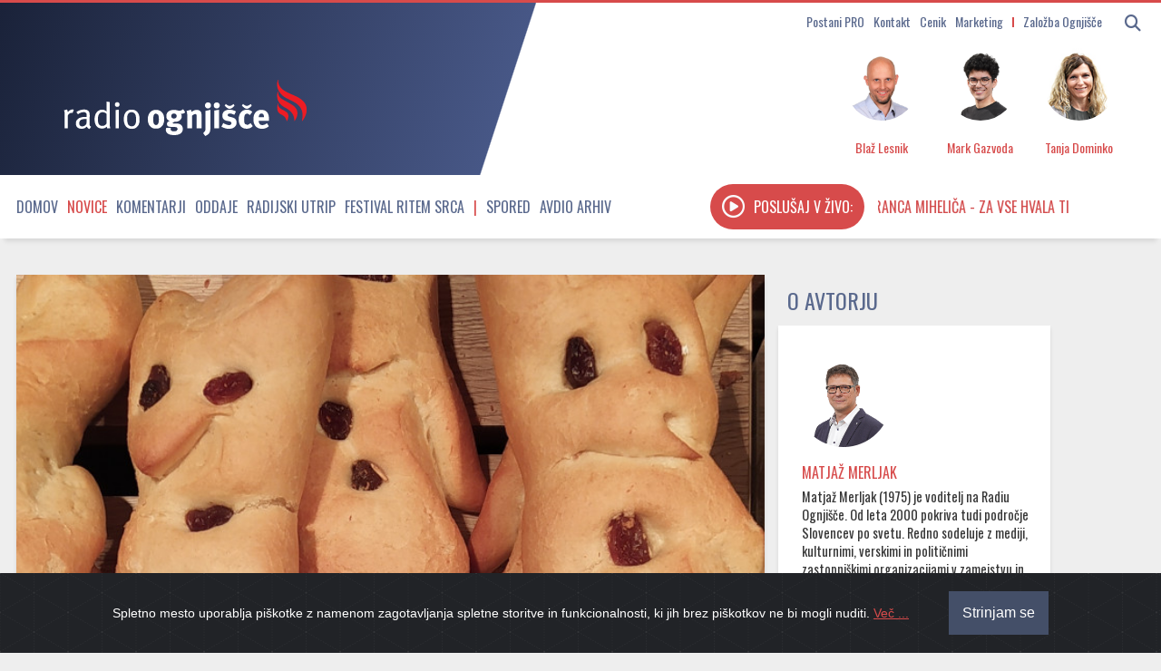

--- FILE ---
content_type: text/html; charset=utf-8
request_url: https://radio.ognjisce.si/sl/233/novice/32469/tako-sestra-nikolina-pece-parklje-iz-testa.htm
body_size: 15598
content:
<!doctype html>
<html lang="sl">

<head>
    <meta name="robots" content="index, follow, max-image-preview:large">
    <meta http-equiv="Content-Type" content="text/html; charset=UTF-8" />

    <!-- Always force latest IE rendering engine (even in intranet) & Chrome Frame Remove this if you use the .htaccess -->
    <meta http-equiv="X-UA-Compatible" content="IE=edge,chrome=1">

    <title>Tako sestra Nikolina peče parklje iz testa |
        Radio Ognjišče
    </title>

    <meta property="article:published_time"
        content="2020-12-02T15:28:59+02:00">
    <meta property="article:modified_time"
        content="2025-10-25T09:40:04+02:00">

    <meta name="author" content="Matjaž Merljak, Radio Ognjišče">
        
    <meta name="description"
        content="Bliža se Miklavžev večer, otroci po letih in srcu z velikim upanjem pričakujejo njegove darove, po naših domovih že diši po piškotih in tudi po drugih dobrotah, ki spremljajo te dni. Sestra Nikolina je v Svetovalnici povedala, kako speči parklje in kako narediti Miklavže in parklje iz medenega testa ter navadne oz. strojne kekse.">
    
    <meta name="keywords"
        content="miklavž, parklji, piškoti, sestra nikolina" />

    <!-- RSS & Pingback ... -->
    <link rel="alternate" type="application/rss+xml" title="RSS 2.0" href="/sl/feed/radio">
    <meta http-equiv="refresh" content="10800">

    <!-- FB page ID in Open graph tagi in twitter card -->
    <meta name="twitter:card" content="summary_large_image" />
    <meta name="twitter:site" content="@RadioOgnjisce">

    <meta property="og:image" content="https://radio.ognjisce.si/images/cms-image-000062781.jpg" />
    <meta name="twitter:image" content="https://radio.ognjisce.si/images/cms-image-000062781.jpg" />
    <meta name="twitter:image:alt" content="Parklji iz testa">
    <meta property="og:image:alt" content="Parklji iz testa">

    <meta property="og:locale" content="sl_SI" />
    <meta property="fb:page_id" content="10150120108135224" />

    
    <meta property="og:title"
        content="Tako sestra Nikolina peče parklje iz testa" />
    <meta name="twitter:title"
        content="Tako sestra Nikolina peče parklje iz testa" />

    <meta property="og:type" content="article" />

    <meta property="article:author" content="Matjaž Merljak" />
    <meta property="article:publisher" content="https://www.facebook.com/RadioOgnjisce" />
    <meta property="article:published_time"
        content="2020-12-02T15:28:59+02:00" />
    <meta property="article:modified_time"
        content="2025-10-25T09:40:04+02:00" />

    <meta property="og:url" content="https://radio.ognjisce.si/sl/233/novice/32469/tako-sestra-nikolina-pece-parklje-iz-testa.htm" />
    <meta property="og:updated_time" content="2025-10-25T09:40:04+02:00">
    <meta property="og:site_name" content="Radio Ognjišče" />
    <meta property="og:description"
        content="Bliža se Miklavžev večer, otroci po letih in srcu z velikim upanjem pričakujejo njegove darove, po naših domovih že diši po piškotih in tudi po drugih dobrotah, ki spremljajo te dni. Sestra Nikolina je v Svetovalnici povedala, kako speči parklje in kako narediti Miklavže in parklje iz medenega testa ter navadne oz. strojne kekse." />

    <meta name="twitter:description"
        content="Bliža se Miklavžev večer, otroci po letih in srcu z velikim upanjem pričakujejo njegove darove, po naših domovih že diši po piškotih in tudi po drugih dobrotah, ki spremljajo te dni. Sestra Nikolina je v Svetovalnici povedala, kako speči parklje in kako narediti Miklavže in parklje iz medenega testa ter navadne oz. strojne kekse." />

    <!-- Canonical -->
    <link rel="canonical" href="https://radio.ognjisce.si/sl/233/novice/32469/tako-sestra-nikolina-pece-parklje-iz-testa.htm" />

    
    <!-- Mobile viewport optimized: j.mp/bplateviewport -->
    <meta name="viewport" content="width=device-width, initial-scale=1">

    <!-- Place favicon.ico & apple-touch-icon.png in the root of your domain and delete these references -->
    <link rel="shortcut icon" href="//radio.ognjisce.si/themes/publication_3/theme_1/_img/favicon.ico">

    <!-- Custom fonts for this template
        <link rel="stylesheet" href="https://use.fontawesome.com/releases/v5.0.10/css/all.css"
            integrity="sha384-+d0P83n9kaQMCwj8F4RJB66tzIwOKmrdb46+porD/OvrJ+37WqIM7UoBtwHO6Nlg" crossorigin="anonymous"> -->

    <!-- Custom fonts for this template -->
    <link href="/themes/publication_3/theme_1/_vendor/fontawesome/css/fontawesome.min.css" rel="stylesheet">
    <link href="/themes/publication_3/theme_1/_vendor/fontawesome/css/all.min.css" rel="stylesheet">

    <!-- Cookie-alert -->
    <link rel="stylesheet" href="/themes/publication_3/theme_1/_vendor/cookie-alert/cookiealert.css">

    <!-- CSS: implied media="all" -->
    <link rel="stylesheet" href="/themes/publication_3/theme_1/_js/blueimp-gallery/blueimp-gallery-indicator.css">
    <link rel="stylesheet" href="/themes/publication_3/theme_1/_js/blueimp-gallery/blueimp-gallery-video.css">
    <link rel="stylesheet" href="/themes/publication_3/theme_1/_js/blueimp-gallery/blueimp-gallery.css">

    <!-- SCROLL BAR PLUGIN - MALIHU SCROLLER -->
    <link rel="stylesheet"
        href="/themes/publication_3/theme_1/_vendor/malihu-custom-scrollbar-plugin-3.1.5/jquery.mCustomScrollbar.css" />

    <!-- VERSION assign -->
    
    <!-- Custom CSS Style -->
    <link rel="stylesheet" href="/themes/publication_3/theme_1/_css/style.css?ver=2.8">

    <!-- Google Analytics 4 -->
    <!-- Google tag (gtag.js) -->
    <script async src="https://www.googletagmanager.com/gtag/js?id=G-K9QMFHX2YS"></script>
    <script>
        window.dataLayer = window.dataLayer || [];
        function gtag(){dataLayer.push(arguments);}
        gtag('js', new Date());

        gtag('config', 'G-K9QMFHX2YS');
    </script>
    <!-- End Google Analytics 4 -->

</head>

<!-- Browser type == bot -->
<!-- Device type smarty server ==
       
bot    
    -->

<body id="page-top"
    class="bot">

    <!-- Start FB -->
    <div id="fb-root"></div>
    <script async defer crossorigin="anonymous"
        src="https://connect.facebook.net/sl_SI/sdk.js#xfbml=1&version=v10.0&appId=494091013962419&autoLogAppEvents=1"
        nonce="ZRE2MBQZ"></script>

<!-- Konec FB -->

<div class="header_wrap">

    <nav id="mobilemenu" class="">
        <ul class="menu" id="mobile_sections">

            

            

                        <li class="menu_section dropdown_mobile"><a
                    href="https://radio.ognjisce.si/">Domov</a></li>
            
            
                        <li class="menu_section dropdown_mobile current">

                                <div class="menu-item">
                    <a class="dropdown-toggle" href="//radio.ognjisce.si/sl/294/novice/"
                        title="View all posts filed under Novice">Novice</a>

                    <div class="toggle-btn">
                        <i class="fas fa-chevron-circle-down"></i>
                    </div>
                </div>
                
                
                                <ul class="dropdown-menu">
                                        <li class="topic">
                        <a href="/sl/topic/401">Jubilej 2025</a>


                    </li>
                                    
                                    <li class="topic">
                        <a href="/sl/topic/17">Slovenija</a>


                    </li>
                                    
                                    <li class="topic">
                        <a href="/sl/topic/33">Evropska Unija</a>


                    </li>
                                    
                                    <li class="topic">
                        <a href="/sl/topic/18">Svet</a>


                    </li>
                                    
                                    <li class="topic">
                        <a href="/sl/topic/34">Slovenci po svetu</a>


                    </li>
                                    
                                    <li class="topic">
                        <a href="/sl/topic/361">Referendumi 2024</a>


                    </li>
                                    
                                    <li class="topic">
                        <a href="/sl/topic/371">EU volitve 2024</a>


                    </li>
                                    
                                    <li class="topic">
                        <a href="/sl/topic/391">Nasveti</a>


                    </li>
                                    </ul>
                                

            </li>
            
                        <li class="menu_section dropdown_mobile">
                                <div class="menu-item">
                    <a class="dropdown-toggle" href="//radio.ognjisce.si/sl/294/komentarji/"
                        title="View all posts filed under Komentarji">Komentarji</a>

                    <div class="toggle-btn">
                        <i class="fas fa-chevron-circle-down"></i>
                    </div>
                </div>
                
                
                                <ul class="dropdown-menu">
                                        <li class="topic">
                        <a href="/sl/topic/40">Komentar tedna</a>


                    </li>
                                    
                                    <li class="topic">
                        <a href="/sl/topic/41">Naš pogled</a>


                    </li>
                                    </ul>
                                

            </li>
            
                        <li class="menu_section dropdown_mobile">
                                <div class="menu-item">
                    <a class="dropdown-toggle" href="//radio.ognjisce.si/sl/294/oddaje/"
                        title="View all posts filed under Oddaje">Oddaje</a>

                    <div class="toggle-btn">
                        <i class="fas fa-chevron-circle-down"></i>
                    </div>
                </div>
                
                
                                <ul class="dropdown-menu">
                                        <li class="topic">
                        <a href="/sl/topic/90">Svetovalnica</a>


                    </li>
                                    
                                    <li class="topic">
                        <a href="/sl/topic/115">Naš gost</a>


                    </li>
                                    
                                    <li class="topic">
                        <a href="/sl/topic/381">Iz življenja vesoljne Cerkve</a>


                    </li>
                                    
                                    <li class="topic">
                        <a href="/sl/topic/120">Pogovor o</a>


                    </li>
                                    
                                    <li class="topic">
                        <a href="/sl/topic/125">Ritem srca</a>


                    </li>
                                    
                                    <li class="topic">
                        <a href="/sl/topic/117">Sol in luč</a>


                    </li>
                                    
                                    <li class="topic">
                        <a href="/sl/topic/113">Za življenje</a>


                    </li>
                                    
                                    <li class="topic">
                        <a href="/sl/topic/291">Utrip Cerkve v Sloveniji</a>


                    </li>
                                    
                                    <li class="topic">
                        <a href="/sl/topic/114">Spoznanje več</a>


                    </li>
                                    
                                    <li class="topic">
                        <a href="/sl/topic/116">Globine</a>


                    </li>
                                    
                                    <li class="topic">
                        <a href="/sl/topic/121">Srečanja</a>


                    </li>
                                    
                                    <li class="topic">
                        <a href="/sl/topic/30">Kmetijstvo</a>


                    </li>
                                    
                                    <li class="topic">
                        <a href="/sl/topic/101">Srce se ne boji</a>


                    </li>
                                    
                                    <li class="topic">
                        <a href="/sl/topic/112">Za sožitje</a>


                    </li>
                                    
                                    <li class="topic">
                        <a href="/sl/topic/129">Kolokvij</a>


                    </li>
                                    
                                    <li class="topic">
                        <a href="/sl/topic/110">Via positiva</a>


                    </li>
                                    
                                    <li class="topic">
                        <a href="/sl/topic/119">Modrost v očeh</a>


                    </li>
                                    
                                    <li class="topic">
                        <a href="/sl/topic/98">Kuhajmo s s. Nikolino</a>


                    </li>
                                    
                                    <li class="topic">
                        <a href="/sl/topic/111">Mladoskop</a>


                    </li>
                                    
                                    <li class="topic">
                        <a href="/sl/topic/118">Doživetja narave</a>


                    </li>
                                    
                                    <li class="topic">
                        <a href="/sl/topic/122">Gradimo odprto družbo</a>


                    </li>
                                    
                                    <li class="topic">
                        <a href="/sl/topic/151">Ostanimo povezano občestvo</a>


                    </li>
                                    
                                    <li class="topic">
                        <a href="/sl/topic/171">Moja zgodba</a>


                    </li>
                                    
                                    <li class="topic">
                        <a href="/sl/topic/181">Spominjamo se</a>


                    </li>
                                    
                                    <li class="topic">
                        <a href="/sl/topic/281">Večer za zakonce in družine</a>


                    </li>
                                    
                                    <li class="topic">
                        <a href="/sl/topic/421">Sobotna iskrica</a>


                    </li>
                                    
                                    <li class="topic">
                        <a href="/sl/topic/451">Karitas</a>


                    </li>
                                    
                                    <li class="topic">
                        <a href="/sl/topic/461">Beseda je zakon!</a>


                    </li>
                                    </ul>
                                

            </li>
            
                        <li class="menu_section dropdown_mobile">
                                <div class="menu-item">
                    <a class="dropdown-toggle" href="//radio.ognjisce.si/sl/294/utrip/"
                        title="View all posts filed under Radijski utrip">Radijski utrip</a>

                    <div class="toggle-btn">
                        <i class="fas fa-chevron-circle-down"></i>
                    </div>
                </div>
                
                
                                <ul class="dropdown-menu">
                                        <li class="topic">
                        <a href="/sl/topic/431">Radijski misijon 2025</a>


                    </li>
                                    
                                    <li class="topic">
                        <a href="/sl/topic/441">Romanje upanja</a>


                    </li>
                                    
                                    <li class="topic">
                        <a href="/sl/topic/35">Srečanja PRO</a>


                    </li>
                                    
                                    <li class="topic">
                        <a href="/sl/topic/38">Dogodki</a>


                    </li>
                                    
                                    <li class="topic">
                        <a href="/sl/topic/86">Festival Ritem srca</a>


                    </li>
                                    
                                    <li class="topic">
                        <a href="/sl/topic/351">Radijski misijon 2024</a>


                    </li>
                                    
                                    <li class="topic">
                        <a href="/sl/topic/53">Radijske počitnice</a>


                    </li>
                                    
                                    <li class="topic">
                        <a href="/sl/topic/321">Radijski misijon 2022</a>


                    </li>
                                    
                                    <li class="topic">
                        <a href="/sl/topic/141">Radijski misijon</a>


                    </li>
                                    </ul>
                                

            </li>
            

            <!-- Spored -->
            <li class=""><a href="/sl/radio/spored">Spored</a></li>

            <!-- Avdio arhiv -->
            <li class=""><a href="https://avdio.ognjisce.si" target="_blank">Avdio arhiv</a></li>

            <div class="mobile-search">

                <form name="search_articles" action="/sl/294/" method="post" >
<input type="hidden" name="tpl" value="6" />
<input type="hidden" name="tpid" value="20" />

                <input type="text" name="f_search_keywords" maxlength="255" size="10" value="" placeholder="Iskanje" />
                <input type="submit" name="f_search_articles" value="" class="replace" />
</form>


            </div>

        </ul>
    </nav>

    <div class="container">

        <!-- Titlebar -->
        <header id="titlebar">

            <!-------------- Iskanje - search - gumb -------------------------------->
            <span class="logo-2 hidden-desktop">
                <a id="logo-secundary" href="/"><img src="/themes/publication_3/theme_1/_img/logo_2.png" alt="Radio Ognjišče"></a>
            </span>


            <button class="navbar-toggle  hidden-desktop" type="button" id="mobilemenuopen">
                <span class="sr-only">Toggle navigation</span>
                <span class="icon-bar"></span>
                <span class="icon-bar"></span>
                <span class="icon-bar"></span>
            </button>

            <div class="search_area visible-desktop">

                <span class="search-form visible-desktop">
                    <form>
                        <button class="search-btn" type="button"><i class="fa fa-search"></i></button>
                    </form>
                </span>

                <span class="search-form manjse hidden-desktop">
                    <button id="nav-btn" type="button" aria-disabled="true"><i class="fa fa-search fa-lg"></i></button>
                </span>

            </div>

            <div class="menu visible-desktop">
                <a class="icon_link" href="/sl/radio/pro/">Postani PRO</a>
                <a class="icon_link" href="/sl/radio/kontakt/">Kontakt</a>
                <a class="icon_link" href="/sl/radio/tajnistvo/">Cenik</a>
                <a class="icon_link" href="http://marketing.ognjisce.si/" target="_blank">Marketing</a>
                <a id="zalozba_ognjisce" class="icon_link" href="https://revija.ognjisce.si/" target="_blank">Založba
                    Ognjišče</a>

            </div>

        </header>
        <!-- End Titlebar -->

        <!-- Top -->
        <header id="top" class="js-scroll-trigger">
            <!-- live-rds ------------------------------------------->
            <span id="live-rds" style="display: none;"></span>
            <div class="row top_content">
                <div class="column logo-and-add">

                    <a href="/" id="logo" title="Radio Ognjišče"></a>

                </div>

                <!-- EKIPA-->

                <!-- spodnje zgenerira cronjob na /podatki/zapisi_ekipo.php -->
                     


                <div class="row radio-live">
                    <div class="ekipa column" id="voditelj"><img
                            src="/themes/publication_3/theme_1/ognjisce/sodelavci/Blaž_Lesnik.jpg"
                            alt="Blaž Lesnik"><span class="ekipa ime">Blaž Lesnik</span></div>
                    <div class="ekipa column" id="tehnik"><img class="ekipa" id="tehnik"
                            src="/themes/publication_3/theme_1/ognjisce/sodelavci/Mark_Gazvoda.jpg" alt="Mark Gazvoda"><span
                            class="ekipa ime">Mark Gazvoda</span></div>
                    <div class="ekipa column" id="novinar"><img class="ekipa" id="novinar"
                            src="/themes/publication_3/theme_1/ognjisce/sodelavci/Tanja_Dominko.jpg" alt="Tanja Dominko"><span
                            class="ekipa ime">Tanja Dominko</span></div>
                </div>
                <!-- KONEC - EKIPA -->
            </div>
            <!-- KONEC - EKIPA in STREAM -->

        </header>
        <!-- End Top -->
    </div>
</div>


<div id="top_menu_wrap" class="wrap_menu_wrap">
    <div class="menu_wrap">
        <div class="container">
            <!-- Top Menu -->
            <nav id="top_menu">
                <ul id="top_menu_list" class="menu">

                                        <li class="visible-desktop">
                        <a href="https://radio.ognjisce.si/">Domov</a>
                    </li>
                    
                    
                                        <li class="visible-desktop menu_section dropdown current">
                        
                        <a class="dropdown-toggle" href="//radio.ognjisce.si/sl/294/novice/"
                            title="View all posts filed under Novice">Novice<b
                                class="caret"></b></a>

                        
                        
                                                <ul class="dropdown-menu">
                                                        <li class="topic">

                                <a href="/sl/topic/401">Jubilej 2025</a>

                            </li>
                                                    
                                                    <li class="topic">

                                <a href="/sl/topic/17">Slovenija</a>

                            </li>
                                                    
                                                    <li class="topic">

                                <a href="/sl/topic/33">Evropska Unija</a>

                            </li>
                                                    
                                                    <li class="topic">

                                <a href="/sl/topic/18">Svet</a>

                            </li>
                            
                                                    </ul>
                                                

                    </li>
                    
                                        <li class="visible-desktop menu_section dropdown">
                        
                        <a class="dropdown-toggle" href="//radio.ognjisce.si/sl/294/komentarji/"
                            title="View all posts filed under Komentarji">Komentarji<b
                                class="caret"></b></a>

                        
                        
                                                <ul class="dropdown-menu">
                                                        <li class="topic">

                                <a href="/sl/topic/40">Komentar tedna</a>

                            </li>
                                                    
                                                    <li class="topic">

                                <a href="/sl/topic/41">Naš pogled</a>

                            </li>
                            
                                                    </ul>
                                                

                    </li>
                    
                                        <li class="visible-desktop menu_section dropdown">
                        
                        <a class="dropdown-toggle" href="//radio.ognjisce.si/sl/294/oddaje/"
                            title="View all posts filed under Oddaje">Oddaje<b
                                class="caret"></b></a>

                        
                        
                                                <ul class="dropdown-menu">
                                                        <li class="topic">

                                <a href="/sl/topic/90">Svetovalnica</a>

                            </li>
                                                    
                                                    <li class="topic">

                                <a href="/sl/topic/115">Naš gost</a>

                            </li>
                                                    
                                                    <li class="topic">

                                <a href="/sl/topic/381">Iz življenja vesoljne Cerkve</a>

                            </li>
                                                    
                                                    <li class="topic">

                                <a href="/sl/topic/120">Pogovor o</a>

                            </li>
                            
                                                        <li id="vse_oddaje" class="topic">
                                <a href="#" type="button">Vse oddaje</a>

                            </li>
                                                    </ul>
                                                

                    </li>
                    
                                        <li class="visible-desktop menu_section dropdown">
                        
                        <a class="dropdown-toggle" href="//radio.ognjisce.si/sl/294/utrip/"
                            title="View all posts filed under Radijski utrip">Radijski utrip<b
                                class="caret"></b></a>

                        
                        
                                                <ul class="dropdown-menu">
                                                        <li class="topic">

                                <a href="/sl/topic/431">Radijski misijon 2025</a>

                            </li>
                                                    
                                                    <li class="topic">

                                <a href="/sl/topic/441">Romanje upanja</a>

                            </li>
                                                    
                                                    <li class="topic">

                                <a href="/sl/topic/35">Srečanja PRO</a>

                            </li>
                                                    
                                                    <li class="topic">

                                <a href="/sl/topic/38">Dogodki</a>

                            </li>
                            
                                                    </ul>
                                                

                    </li>
                    


                    <!-- Festival-->
                    <li class="visible-desktop"><a href="/sl/topic/86">Festival Ritem srca</a></li>

                    <!-- cezura -->
                    <li class="visible-desktop" style="color: #d74b4b;">|</li>

                    <!-- Spored -->
                    <li class="visible-desktop"><a href="/sl/radio/spored">Spored</a></li>

                    <!-- Avdio arhiv -->
                    <li class="visible-desktop"><a href="https://avdio.ognjisce.si" target="_blank">Avdio arhiv</a></li>
                </ul>

                <!-- PREDVAJA SE-->
                <div class="radio-stream" id="text"
                    onclick="openPlayer('https://live.radio.si/ognjisce.mp3', '', '', '', '', '', '', '//radio.ognjisce.si/themes/publication_3/theme_1/ognjisce/img/image_web.jpg', '')">

                    <button id="play-stream" type="button" onclick=""><i class="far fa-play-circle"
                            aria-hidden="true"></i><span id="v-zivo">Poslušaj v živo:</span></button>

                    <span class="marquee" id="rds"><span></span>
                    </span>

                </div>
                <!-- KONEC - PREDVAJA SE -->
            </nav>
            <!-- End Top Menu -->

            <!-- SEARCH in VSEBINA OVERLAY -->
            <!-------------- Iskanje + vse vsebine overlay -------------------------------->
<div class="search-overlay" id="search-overlay-ajax">
	<button type="button" class="closebtn">&times;</button>
	<div class="search-content">			
		<form name="search_articles" action="/sl/294/" method="post" class="no-ajaxy">
<input type="hidden" name="tpl" value="6" />
<input type="hidden" name="tpid" value="20" />

		<input type="text" name="f_search_keywords" maxlength="255" size="10" value="" id="search-input" placeholder="Iskanje" />
		<input type="submit" name="f_search_articles" value="" class="replace" />
</form>

	</div>

	<div class="vsebine container">			
		<div class="row-fluid">
			<div class="span3">
				<h3>Oddaje</h3>
				<ul>
					
					
					
					

					<li class="topic oddaje">
						<a href="/sl/topic/90">Svetovalnica</a>
					</li>

					

					<li class="topic oddaje">
						<a href="/sl/topic/115">Naš gost</a>
					</li>

					

					<li class="topic oddaje">
						<a href="/sl/topic/381">Iz življenja vesoljne Cerkve</a>
					</li>

					

					<li class="topic oddaje">
						<a href="/sl/topic/120">Pogovor o</a>
					</li>

					

					<li class="topic oddaje">
						<a href="/sl/topic/125">Ritem srca</a>
					</li>

					

					<li class="topic oddaje">
						<a href="/sl/topic/117">Sol in luč</a>
					</li>

					

					<li class="topic oddaje">
						<a href="/sl/topic/113">Za življenje</a>
					</li>

					

					<li class="topic oddaje">
						<a href="/sl/topic/291">Utrip Cerkve v Sloveniji</a>
					</li>

					

					<li class="topic oddaje">
						<a href="/sl/topic/114">Spoznanje več</a>
					</li>

					

					<li class="topic oddaje">
						<a href="/sl/topic/116">Globine</a>
					</li>

					

					<li class="topic oddaje">
						<a href="/sl/topic/121">Srečanja</a>
					</li>

					

					<li class="topic oddaje">
						<a href="/sl/topic/30">Kmetijstvo</a>
					</li>

					

					<li class="topic oddaje">
						<a href="/sl/topic/101">Srce se ne boji</a>
					</li>

					

					<li class="topic oddaje">
						<a href="/sl/topic/112">Za sožitje</a>
					</li>

					

					<li class="topic oddaje">
						<a href="/sl/topic/129">Kolokvij</a>
					</li>

					

					<li class="topic oddaje">
						<a href="/sl/topic/110">Via positiva</a>
					</li>

					

					<li class="topic oddaje">
						<a href="/sl/topic/119">Modrost v očeh</a>
					</li>

					

					<li class="topic oddaje">
						<a href="/sl/topic/98">Kuhajmo s s. Nikolino</a>
					</li>

					

					<li class="topic oddaje">
						<a href="/sl/topic/111">Mladoskop</a>
					</li>

					

					<li class="topic oddaje">
						<a href="/sl/topic/118">Doživetja narave</a>
					</li>

					

					<li class="topic oddaje">
						<a href="/sl/topic/122">Gradimo odprto družbo</a>
					</li>

					

					<li class="topic oddaje">
						<a href="/sl/topic/151">Ostanimo povezano občestvo</a>
					</li>

					

					<li class="topic oddaje">
						<a href="/sl/topic/171">Moja zgodba</a>
					</li>

					

					<li class="topic oddaje">
						<a href="/sl/topic/181">Spominjamo se</a>
					</li>

					

					<li class="topic oddaje">
						<a href="/sl/topic/281">Večer za zakonce in družine</a>
					</li>

					

					<li class="topic oddaje">
						<a href="/sl/topic/421">Sobotna iskrica</a>
					</li>

					

					<li class="topic oddaje">
						<a href="/sl/topic/451">Karitas</a>
					</li>

					

					<li class="topic oddaje">
						<a href="/sl/topic/461">Beseda je zakon!</a>
					</li>

					
					

				</ul>
			</div>

			<div class="span3">
				<h3>Novice</h3>
				<ul>
					
					

					<li class="topic">
						<a href="/sl/topic/401">Jubilej 2025</a>
					</li>

					

					<li class="topic">
						<a href="/sl/topic/17">Slovenija</a>
					</li>

					

					<li class="topic">
						<a href="/sl/topic/33">Evropska Unija</a>
					</li>

					

					<li class="topic">
						<a href="/sl/topic/18">Svet</a>
					</li>

					

					<li class="topic">
						<a href="/sl/topic/34">Slovenci po svetu</a>
					</li>

					

					<li class="topic">
						<a href="/sl/topic/361">Referendumi 2024</a>
					</li>

					

					<li class="topic">
						<a href="/sl/topic/371">EU volitve 2024</a>
					</li>

					

					<li class="topic">
						<a href="/sl/topic/391">Nasveti</a>
					</li>

					
					
				</ul>
			
				<h3>Komentarji</h3>
				<ul>
					
					

					<li class="topic">
						<a href="/sl/topic/40">Komentar tedna</a>
					</li>

					

					<li class="topic">
						<a href="/sl/topic/41">Naš pogled</a>
					</li>

					
					
				</ul>
			</div>



			<div class="span3">
				<h3>Radijsko</h3>
				
				

				<li class="topic">
					<a href="/sl/topic/431">Radijski misijon 2025</a>
				</li>

				

				<li class="topic">
					<a href="/sl/topic/441">Romanje upanja</a>
				</li>

				

				<li class="topic">
					<a href="/sl/topic/35">Srečanja PRO</a>
				</li>

				

				<li class="topic">
					<a href="/sl/topic/38">Dogodki</a>
				</li>

				

				<li class="topic">
					<a href="/sl/topic/86">Festival Ritem srca</a>
				</li>

				

				<li class="topic">
					<a href="/sl/topic/351">Radijski misijon 2024</a>
				</li>

				

				<li class="topic">
					<a href="/sl/topic/53">Radijske počitnice</a>
				</li>

				

				<li class="topic">
					<a href="/sl/topic/321">Radijski misijon 2022</a>
				</li>

				

				<li class="topic">
					<a href="/sl/topic/141">Radijski misijon</a>
				</li>

				
				
			</div>

			<div class="span3">
				<h3>Razno</h3>
				<li class="topic">
					<a class="" href="/sl/radio/o_radiu/">O radiu</a>
				</li>
				<li class="topic">
					<a class="" href="/sl/radio/tajnistvo/">Cenik</a>
				</li>
				<li class="topic">
					<a class="" href="/sl/radio/kontakt/">Kontakt</a>
				</li>
				<li class="topic">
					<a class="" href="/sl/radio/pro/">PRO</a>
				</li>
				<li class="topic">
					<a class="" href="/sl/radio/obvestila/">Obvestila</a>
				</li>
				<li class="topic">
					<a class="" href="/sl/radio/osmrtnice/">Osmrtnice</a>
				</li>
				<li class="topic">
					<a class="" href="http://marketing.ognjisce.si/" target="_blank">Marketing</a>
				</li>
				<li class="topic">
					<a class="" href="https://revija.ognjisce.si/" target="_blank">Založba Ognjišče</a>
				</li>
				<li class="topic">

			</div>
		</div>
	</div>
</div>
<!-- END of --- Iskanje + vse vsebine overlay -->
            <!-- end of --- SEARCH in VSEBINA OVERLAY -->

            <!-- WELCOME BANNER - popup -->
            <div id="popup-banner" class="overlay">
<button type="button" class="closebtn">x</button>
    <a class="content" href="https://radio.ognjisce.si/sl/radio/pro/">
        <div class="img-banner">
        </div>
        <span class="podnapis">Postanite del velike družine <span class="ro">Prijateljev Radia Ognjišče</span> in tako podprite naše delo!</span>
</a>
</div>
            <!-- end of --- WELCOME BANNER - popup -->

            

        </div>
        <div class="dropdown_menu_background visible-desktop"></div>
    </div>

</div>


<div id="page" class="container">

	<!-- Content -->
	<section id="content">

	
		<!-- Fullscreen gallery -->
		<div id="blueimp_fullscreen" class="blueimp-gallery blueimp-gallery-controls">
			<div class="slides"></div>

			<a class="prev">‹</a>
			<a class="next">›</a>
			<a class="close">×</a>
			<ol class="indicator"></ol>
			<div class="caption"></div>
		</div>
		<!-- END of - Fullscreen gallery -->


		<!------------------------ ARTICLE cont ------------->
		<!-- Browser type == bot -->
		<!-- Device type smarty server ==
 
bot
-->

		
			<!---------------------- MOBILE ------------->
<!-- Row (12) -->
<div class="row">

	<div class="span8">

		<div class="row article_content mobile">

    <div class="span8">
        <!-- ČLANEK -->
        <article class="news_item">


            
                                                
            
                <!-- Če fokta ni dovolj velika, pokaži tako kot je -->
                                                                
                <div class="thumbnail content_text clanek">
                    <img src="/images/cache/720x420/crop/images%7Ccms-image-000062791.jpg" title="Pečeni parklji"
                        alt="Pečeni parklji (foto: Matjaž Merljak)" />
                    <div class="over_photo">
                        <div class="caption">
                            <h6 class="">Pečeni parklji | (foto: Matjaž Merljak)</h6>
                        </div>
                    </div>
                </div>
                
                
                <!-- KONEC - Če fokta ni dovolj velika, pokaži tako kot je -->

                <div class="content content_text clanek">

                    <h1 class="title">Tako sestra Nikolina peče parklje iz testa</h1>

                    <!-- topic, datum, avtor, avtor-byline -->

                    <h6 class="info">
                        <span class=""><a
                                href="/sl/topic/98">Kuhajmo s s. Nikolino</a></span>
                        <span class="datum"><time datetime="2020-12-02T15:28:59">02. 12. 2020, 15:28</time></span>


                        
                        <span class="avtor-phone visible-phone">
                                                        <a class="no-ajaxy"
                                href="/user/profile/matjazm">
                                                                                                Matjaž
                                Merljak
                                
                                                            </a>
                                                    </span>

                        
                        

                    </h6>
                    <!-- end of - datum, avtor, avtor-byline -->

                    


                    

                    <p class="deck">Bliža se Miklavžev večer, otroci po letih in srcu z velikim upanjem pričakujejo njegove darove, po naših domovih že diši po piškotih in tudi po drugih dobrotah, ki spremljajo te dni. Sestra Nikolina je v Svetovalnici povedala, kako speči parklje in kako narediti Miklavže in parklje iz medenega testa ter navadne oz. strojne kekse.</p>


                    <!-- AVDIO IZPIS POSNETKA -->
                    
                    <div class="posnetki hidden-desktop">
                        <ul>
                                                                                                                                                                            <li><div class="posnetek"><a class="avdio_posnetek" type="button" href="#" title="Kuhajmo s sestro Nikolino: Pečeni Miklavž in parklji" data-audio-url="//avdio.ognjisce.si/posnetki/kuhajmo_s_s_nikolino/2020/kuhajmo_2020_11_23_Miklavzi_in_parklji.mp3" data-cikel="Kuhajmo s sestro Nikolino" data-naslov="Pečeni Miklavž in parklji" data-povzetek="Parklje naredimo iz kvašenega testa. Naredimo testo kot za rogljičke, da se da lepo oblikovati. Dva svaljka med seboj prepletemo, suhe rozine damo za oči in gumbe. Damo vzhajati, nato krake s škarjami narežemo, da dobimo rogovile. Namažemo z jajcem in kakšne dele potresemo z makom ali s sezamom. Miklavže (in tudi parklje) pa lahko naredimo iz medenega testa. V testo ne dajemo pecilnega praška, le malo sode bikarbone: 1/2 kg moke, 1/2 kavne žličke sode, 6 dag masla, malo cimeta, 20 dag sladkorja v prahu, 12 dag malo ogretega medu (cvetličnega), 1 jajce, 3-4 žlice mleka. Naredimo testo, naj počiva, da se ohladi, razvaljamo za 3 mm debelo in oblikujemo s pomočjo modelov ter spečemo. Damo na peki papir ali s čebeljim voskom namazan pekač, v tem primeru pekače prej pogrejemo, da se vosek nežno topi. Pečemo pri 170-180 stopinjah Celzija 12 minut, ker hitro dobijo barvo." data-avtor="Matjaž Merljak" data-tagi="kuhajmo" data-slika="//avdio.ognjisce.si/posnetki/kuhajmo_s_s_nikolino/image_web.jpg"><button><i class="far fa-play-circle" aria-hidden="true"></i></button><div class="naslov"><b>Kuhajmo s sestro Nikolino</b>: Pečeni Miklavž in parklji</div><div class="gradient"></div></a></div></li>
                                                            <li><div class="posnetek"><a class="avdio_posnetek" type="button" href="#" title="Kuhajmo s sestro Nikolino: Navadni piškoti" data-audio-url="//avdio.ognjisce.si/posnetki/kuhajmo_s_s_nikolino/2020/kuhajmo_2020_11_23_Navadni_piskoti.mp3" data-cikel="Kuhajmo s sestro Nikolino" data-naslov="Navadni piškoti" data-povzetek="3/4 kg moke, 1 pecilni prašek, 1 vanilijev sladkor, 1 kocka masla ali margarine. Z rokami naredimo kašico. Dodamo 30 dag sladkorja, limonina lupina in sok limone, 3 jajca (razmešana). Z rokami stisnemo v testo, ki mora biti zelo krepko. Za vas slučaj lahko dodamo žlico smetane ali mleka ter nekaj ruma. Testo naj počiva vsaj eno uro. Polagamo na peki papir." data-avtor="Matjaž Merljak" data-tagi="kuhajmo" data-slika="//avdio.ognjisce.si/posnetki/kuhajmo_s_s_nikolino/image_web.jpg"><button><i class="far fa-play-circle" aria-hidden="true"></i></button><div class="naslov"><b>Kuhajmo s sestro Nikolino</b>: Navadni piškoti</div><div class="gradient"></div></a></div></li>
                                                            <li><div class="posnetek"><a class="avdio_posnetek" type="button" href="#" title="Svetovalnica: Kuhajmo s sestro Nikolino" data-audio-url="//avdio.ognjisce.si/posnetki/svetovalnica/2020/svetovalnica_2020_11_23_Kuhajmo_s_sestro_Nikolino.mp3" data-cikel="Svetovalnica" data-naslov="Kuhajmo s sestro Nikolino" data-povzetek="&lt;p&gt;Ocvirkovka, navadni piškoti, jedi iz kodrolistnatega ohrovta, medeni miklavži in parklji, orehovi roglijčki, kvas za kruh, peka kruha, recept za preganjanje osteoporoze ... hvala za vaša vprašanja in vaše nasvete v tokratni oddaji.&lt;br&gt;&lt;/p&gt;" data-avtor="Matjaž Merljak" data-tagi="svetovanje, kuhanje" data-slika="//avdio.ognjisce.si/posnetki/svetovalnica/image_web.jpg"><button><i class="far fa-play-circle" aria-hidden="true"></i></button><div class="naslov"><b>Svetovalnica</b>: Kuhajmo s sestro Nikolino</div><div class="gradient"></div></a></div></li>
                                                    </ul>
                    </div>

                                        <!-- END AVDIO IZPIS POSNETKA -->


                    
                    
                    <p><strong>Sestavine za kvašene parklje</strong><br />60 dag moke, 1 žlička soli, 1-2 rumenjaka, 2 žlici sladkorja, 2 žlici ruma ,1 1/2 - 2 dag kvasa, približno 3 1/2 dl mleka, 5 dag mleka ali olja, jajce za premaz, mak in sezam
                    </p>


                    <!-------------------------------------------------------------- OGLASI  --->
                    
                    <div id="oglasiRO">

                        <!-- Revive Adserver Asynchronous JS Tag - Generated with Revive Adserver v5.0.4 -->
<ins data-revive-zoneid="1" data-revive-id="6e89e3f8e6da0fbbfa3d50b85b3b0708"></ins>
<script src="//ad.ognjisce.si/live/www/delivery/asyncjs.php"></script>

                    </div>
                    
                    <!----------------------------------------------------- End of - OGLASI  --->

                    
<p>Naredimo tako testo kot za rogljičke - da se ga da lepo oblikovati.  V jamico sredi moke damo vzhajan kvas (dodali 2 žlici mleka), rumenjak, dve žlici ruma, ob strani pa damo sol (da ne pride blizu kvasa). Zgnetemo testo. Pustimo počivati, nato oblikujemo svaljke. Dva svaljka med seboj prepletemo, suhe rozine pa damo na mesta za oči in gumbe. Damo vzhajati, nato krake s škarjami narežemo, da dobimo rogovile. Namažemo z jajcem in kakšne dele potresemo z makom ali s sezamom te damo v pečico (200 stopinj Celzija) za 15 minut.
                    </p>

                    <!-------------------------------------------------------- Izpis YT videa  --->

                                        <!------------------------------------------------ End of - Izpis YT videa  --->

                    <!-------------------------------------------------------------- Izpis FB videa - če ni Youtube videa --->
                                        <!----------------------------------------------------- End of - Izpis FB videa  --->

                    
<p><strong>Miklavže (in parklje) pa lahko naredimo tudi iz medenega testa</strong>
                    </p>

                    <!-------------------------------------------------------------- Izpis FB videa - če je Youtube video --->
                                        <!----------------------------------------------------- End of - Izpis FB videa  --->

                    
<p>Sestavine: 1/2 kg moke, 1/2 kavne žličke sode, 6 dag masla, malo cimeta, 20 dag sladkorja v prahu, 12 dag malo ogretega medu (cvetličnega), 1 jajce, 3-4 žlice mleka.
                    </p>


                    <!----------------------------------------------------------- Foto slideshow  --->
                                            
<script>
if(galleryLinksContainer===undefined){
 var galleryLinksContainer = [];
 var galleryLinksOriginalContainer = [];
 var galleryLinks = [];
 var galleryLinksOriginal = [];
 var videoNumber = false;


}
</script>


                                        <!--------------------------------------------------- End of - Foto slideshow  --->

                    
<p>Iz sestavin naredimo testo in ga damo počivat, da se ohladi. Nato ga razvaljamo za 3 mm debelo in oblikujemo s pomočjo modelov ter spečemo. Damo na peki papir ali s čebeljim voskom namazan pekač, v tem primeru pekače prej pogrejemo, da se vosek nežno topi. Pečemo pri 170-180 stopinjah Celzija 12 minut, ker hitro dobijo barvo.
                    </p>

                    <!-------------------------------------------------------------- Izpis Flickr --->
                                        <!----------------------------------------------------- End of - Izpis Flickr --->

                    
<p>
<figure class="cms-image "  style="max-width:1844px;">
<img src="/get_img?ImageWidth=1844&amp;ImageHeight=2782&amp;ImageId=62781" style="max-width: 100%" rel="resizable" title="Parklji iz testa" alt="Parklji iz testa" />


  <figcaption>    Parklji iz testa
            <span class="photographer">
   &copy; Matjaž Merljak </span>
     </figcaption>
</figure>
</p>
<blockquote>
<p><a href="https://avdio.ognjisce.si/cikel/kuhajmo_s_s_nikolino" target="_blank">Vabljeni, da se obiščete podcast nasvetov sestre Nikoline in se nanj naročite</a>.</p>
</blockquote>
<p><strong>Navadni oz. strojni piškoti</strong></p>
<p>Sestavine: 3/4 kg moke, 1 pecilni prašek, 1 vanilijev sladkor, 1 kocka masla ali margarine.</p>
<p>Z rokami naredimo kašico. Dodamo 30 dag sladkorja, limonina lupina in sok limone, 3 jajca (razmešana). Z rokami stisnemo v testo, ki mora biti zelo krepko. Za vas slučaj lahko dodamo žlico smetane ali mleka ter nekaj ruma. Testo naj počiva vsaj eno uro. Polagamo na peki papir.</p>
<p><a href="http://oddaje.ognjisce.si/kuhajmo/" target="_blank">Več nasvetov sestre Nikoline na blogu</a></p>
            <script type="text/javascript">
            <!--
            var stats_getHTTPObject_32469_sl = function () {
                var xhr = false;
                if (window.XMLHttpRequest) {
                    xhr = new XMLHttpRequest();
                } else if (window.ActiveXObject) {
                    try {
                        xhr = new ActiveXObject("Msxml2.XMLHTTP");
                    } catch(e) {
                        try {
                            xhr = new ActiveXObject("Microsoft.XMLHTTP");
                        } catch(e) {
                            xhr = false;
                        }
                    }
                }
                return xhr;
            };

            var stats_submit_32469_sl = function () {
                if (undefined !== window.statistics_request_sent__32469_sl) {
                    return;
                }
                window.statistics_request_sent__32469_sl = true;

                var stats_request = stats_getHTTPObject_32469_sl();
                stats_request.onreadystatechange = function() {};

                var read_date = new Date();
                var read_path = "_statistics/reader/1/";
                var request_randomizer = "" + read_date.getTime() + Math.random();
                var stats_url = "https://radio.ognjisce.si/" + read_path + "45111/";
                try {
                    stats_request.open("GET", stats_url + "?randomizer=" + request_randomizer, true);
                    stats_request.send(null);
                    /* not everybody has jquery installed
                    $.ajax({
                        url: stats_url,
                        data: {randomizer: request_randomizer},
                        success: function() {}
                    });
                    */
                } catch (e) {}
            };
            stats_submit_32469_sl();
            -->
            </script>
        

                    
                                        



                    <!-- PSI 2020 - pokrovitelji -->
                                        <!-- PSI 2020 - pokrovitelji -->

                    <div class="tags">
                        <!-- h5 class="more">Bi vas zanimalo še kaj podobnega?</h5 -->
                        <h6 class="topic">
                            <ahref="/sl/topic/98/Kuhajmo s s. Nikolino">Kuhajmo s s. Nikolino</a>
                        </h6>
                    </div>
                    <!--Začetek bloka share--> 
<div><a href="https://obrazci.ognjisce.si/PRO/_vpis1.php" target="_blank">
<img src="https://radio.ognjisce.si/images/cms-image-000247411.jpg" alt="Pridruži se družini PRO!">
</a></div>
<div class="responsive-video">
<iframe width="560" height="315" src="https://www.youtube.com/embed/videoseries?si=9cJ3122S6DZRUBJD&amp;list=PLpIXex1rYeM_H-JMEjkG-zFxCkyCQBqH4" title="YouTube video player" frameborder="0" allow="accelerometer; autoplay; clipboard-write; encrypted-media; gyroscope; picture-in-picture; web-share" referrerpolicy="strict-origin-when-cross-origin" allowfullscreen></iframe>
</div>
<!--Like nad share--> 
<div class="twitter-share" data-layout="button" >
<a href="https://twitter.com/share?text=Bliža se Miklavžev večer, otroci po letih in srcu z velikim upanjem pričakujejo njegove darove, po naših domovih že..." class="twitter-share-button"data-size="large" data-url="https://radio.ognjisce.si/+aydmj" data-dnt="false" data-show-count="false">Tweet</a><script async src="https://platform.twitter.com/widgets.js" charset="utf-8"></script>
</div>

<!--konec bloka share-->

                </div>

                <span class="clear"></span>



                <!-- END OF ČLANEK -->

                
            </article>
        </div>
    </div>

    

		<!-------------------------------------------------------------- OGLASI RO - 2 --->

		<div class="row p-0">
		
			<div class="" id="oglasiRO">

				<!-- Revive Adserver Asynchronous JS Tag - Generated with Revive Adserver v5.0.4 -->
<ins data-revive-zoneid="11" data-revive-id="6e89e3f8e6da0fbbfa3d50b85b3b0708"></ins>
<script src="//ad.ognjisce.si/live/www/delivery/asyncjs.php"></script>

			</div>
		</div>

		<!----------------------------------------------------- End of - OGLASI RO - 2 --->


		<!-- POVEZANI ČLANKI - RELATED ARTICLES -->
				
							<div class="hidden-desktop">
				<h3 class="sidebar_heading p-10">Povezani članki</h3>
				<div class="sidebar">
					<div class="related_articles">
						<ul>
												<li>
							<a href="//radio.ognjisce.si/sl/225/oddaje/31451/sestra-nikolina-naj-zadisi-po-buhtljih.htm">Sestra Nikolina: Naj zadiši po buhtljih</a>
						</li>
								
										<li>
							<a href="//radio.ognjisce.si/sl/231/oddaje/32214/sestra-nikolina-kako-skuhati-govejo-juho.htm">Sestra Nikolina: Kako skuhati govejo juho?</a>
						</li>
								
										<li>
							<a href="//radio.ognjisce.si/sl/232/oddaje/32364/kako-sestra-nikolina-spece-ajdov-kruh-in-skuha-zgance.htm">Kako sestra Nikolina speče ajdov kruh in skuha žgance</a>
						</li>
												</ul>
					</div>
				</div>
			</div>
				
				<!-- END - POVEZANI ČLANKI - RELATED ARTICLES -->


		<!-- Row (9) NAJBOLJ BRANO -->

		<!-- Blue Box / Row -->

<div class="row-fluid margin_top_30">
	<div class="span12">

		<div class="blue_box blue_box_posts tabs_box">

			<!-- Tabs Menu -->
			<ul class="tabs_menu">

				<li ><a class="no-ajaxy" href="#tab_most_clicked">Najbolj brano</a></li>
				<li><a class="no-ajaxy" href="#tab_most_commented">Odmevne oddaje</a></li>

			</ul>
			<!-- End Tabs Menu -->

			<!-- Tabs Contents -->
			<div class="tabs_contents">

				<!-- Tabs Content -->
				<div id="tab_most_clicked" class="tabs_content row-fluid">

										
					<div class="span4">
						<article class="news_item condensed">
							
							<a href="//radio.ognjisce.si/sl/294/novice/41540/dr-jeretic-o-srbizaciji-slovenske-politike.htm" class="thumbnail">

								<img src="/images/cache/560x315/crop/images%7Ccms-image-000247791.jpg"  alt="Politolog in politični komentator dr. Sebastjan Jeretič (photo: Osebni arhiv)" />
							</a>
							

							<!-- dodano - kvadratna fotka na tablici  -->
							
							<a href="//radio.ognjisce.si/sl/294/novice/41540/dr-jeretic-o-srbizaciji-slovenske-politike.htm" class="thumbnail kocka">
								<img src="/images/cache/260x260/crop/images%7Ccms-image-000247791.jpg" alt="Politolog in politični komentator dr. Sebastjan Jeretič (photo: Osebni arhiv)" />
							</a>
							

							<div class="content content_text content_text_contrast">					
								<h3 class="title"><a class="m-r-5" href="//radio.ognjisce.si/sl/294/novice/41540/dr-jeretic-o-srbizaciji-slovenske-politike.htm">Dr. Jeretič o srbizaciji slovenske politike </a><span class="article-info" >Novice | 26.01.2026</span></h3>
								<p>Politolog in politični komentator dr. Sebastjan Jeretič je v pogovorih v več medijih ocenil, da korupcijske afere levih volivcev večinoma ne premaknejo, kar smo opazili pri ugotovitvi KPK, da je ...</p>

							</div>
						</article>
					</div>
					
					<div class="span4">
						<article class="news_item condensed">
							
							<a href="//radio.ognjisce.si/sl/294/novice/41543/vse-mozne-kadre-za-ustrahovanje-pred-desno-vlado-potegniti-iz-petnih-zil-in-pokoja.htm" class="thumbnail">

								<img src="/images/cache/560x315/crop_0_0_1600_900/images%7Ccms-image-000200511.jpg"  alt="Martin Nahtigal (photo: Bor Slana/STA)" />
							</a>
							

							<!-- dodano - kvadratna fotka na tablici  -->
							
							<a href="//radio.ognjisce.si/sl/294/novice/41543/vse-mozne-kadre-za-ustrahovanje-pred-desno-vlado-potegniti-iz-petnih-zil-in-pokoja.htm" class="thumbnail kocka">
								<img src="/images/cache/260x260/crop/images%7Ccms-image-000200511.jpg" alt="Martin Nahtigal (photo: Bor Slana/STA)" />
							</a>
							

							<div class="content content_text content_text_contrast">					
								<h3 class="title"><a class="m-r-5" href="//radio.ognjisce.si/sl/294/novice/41543/vse-mozne-kadre-za-ustrahovanje-pred-desno-vlado-potegniti-iz-petnih-zil-in-pokoja.htm">Vse možne kadre za ustrahovanje pred desno vlado potegniti iz petnih žil in pokoja </a><span class="article-info" >Slovenija | 27.01.2026</span></h3>
								<p>Naslovnice in prispevki nekaterih medijev že kažejo, da smo v resni predvolilni bitki. V reviji Reporter smo lahko nedavno prebrali celo intervju z nekdanjim predsednikom Milanom Kučanom, za ...</p>

							</div>
						</article>
					</div>
					
					<div class="span4">
						<article class="news_item condensed">
							
							<a href="//radio.ognjisce.si/sl/294/novice/41536/ales-primc-vtisi-s-pohoda-za-zivljenje-v-washingtonu-so-cudoviti.htm" class="thumbnail">

								<img src="/images/cache/560x315/crop/images%7Ccms-image-000247621.jpg"  alt="Mladi za življenje (photo: fb Charlie Kirk)" />
							</a>
							

							<!-- dodano - kvadratna fotka na tablici  -->
							
							<a href="//radio.ognjisce.si/sl/294/novice/41536/ales-primc-vtisi-s-pohoda-za-zivljenje-v-washingtonu-so-cudoviti.htm" class="thumbnail kocka">
								<img src="/images/cache/260x260/crop/images%7Ccms-image-000247621.jpg" alt="Mladi za življenje (photo: fb Charlie Kirk)" />
							</a>
							

							<div class="content content_text content_text_contrast">					
								<h3 class="title"><a class="m-r-5" href="//radio.ognjisce.si/sl/294/novice/41536/ales-primc-vtisi-s-pohoda-za-zivljenje-v-washingtonu-so-cudoviti.htm">Aleš Primc: Vtisi s Pohoda za življenje v Washingtonu so čudoviti  </a><span class="article-info" >Novice | 26.01.2026</span></h3>
								<p>Na največjem Pohodu za življenje v Washingtonu se je ta konec tedna zbralo več kot  100 tisoč ljudi iz celotne Amerike. Iz Slovenije se ga je udeležil Aleš Primc, ki je za naš radio povedal, da je ...</p>

							</div>
						</article>
					</div>
					
				</div>
				<!-- End Tabs Content -->

				<!-- Tabs Content -->
				<div id="tab_most_commented" class="tabs_content row-fluid">


					

					
										


					 
										
					<!-- limit foreach loop to first 6 elements -->
												

					

					<div class="span4">
						<article class="news_item condensed">
							
							<a href="//radio.ognjisce.si/sl/294/oddaje/41525/nevarnost-pricakovanj-je-sledenje-lastnim-fantazijam.htm" class="thumbnail">

								<img src="/images/cache/560x315/crop/images%7Ccms-image-000247651.jpg"  alt="Logoterapevt in diakon Matic Vidic (photo: Rok Mihevc)" />
							</a>
							

							<!-- dodano - kvadratna fotka na tablici  -->
							
							<a href="//radio.ognjisce.si/sl/294/oddaje/41525/nevarnost-pricakovanj-je-sledenje-lastnim-fantazijam.htm" class="thumbnail kocka">
								<img src="/images/cache/260x260/crop/images%7Ccms-image-000247651.jpg" alt="Logoterapevt in diakon Matic Vidic (photo: Rok Mihevc)" />
							</a>
							

							<div class="content content_text content_text_contrast">					
								<h3 class="title"><a class="m-r-5" href="//radio.ognjisce.si/sl/294/oddaje/41525/nevarnost-pricakovanj-je-sledenje-lastnim-fantazijam.htm">Nevarnost pričakovanj je sledenje lastnim fantazijam  </a><span class="article-info" >Za življenje | 26.01.2026</span></h3>
								<p>S pričakovanji je tako, da ljudje včasih pričakujemo nemogoče. Ali obstaja kakšen »psihološki trik«, ki bi nas zavaroval pred tem, da ne bi preveč upali in ne bi bili posledično preveč ...</p>

							</div>
						</article>
					</div>


										

					


					 
										
					<!-- limit foreach loop to first 6 elements -->
												

																	

					

					<div class="span4">
						<article class="news_item condensed">
							
							<a href="//radio.ognjisce.si/sl/294/oddaje/41533/biseromasnik-marjan-becan.htm" class="thumbnail">

								<img src="/images/cache/560x315/crop/images%7Ccms-image-000247611.jpg"  alt="Marjan Bečan (photo: Matjaž Merljak)" />
							</a>
							

							<!-- dodano - kvadratna fotka na tablici  -->
							
							<a href="//radio.ognjisce.si/sl/294/oddaje/41533/biseromasnik-marjan-becan.htm" class="thumbnail kocka">
								<img src="/images/cache/260x260/crop/images%7Ccms-image-000247611.jpg" alt="Marjan Bečan (photo: Matjaž Merljak)" />
							</a>
							

							<div class="content content_text content_text_contrast">					
								<h3 class="title"><a class="m-r-5" href="//radio.ognjisce.si/sl/294/oddaje/41533/biseromasnik-marjan-becan.htm">Biseromašnik Marjan Bečan </a><span class="article-info" >Naš gost | 25.01.2026</span></h3>
								<p>Marjan Bečan je duhovnik že 60 let. Obiskoval je slovensko bogoslovno semenišče v izseljenstvu v Argentini, ki je v 20 letih obstoja slovenski skupnosti dalo 52 duhovnikov. Dvanajst let je bil ...</p>

							</div>
						</article>
					</div>


										

					


					 
										
					<!-- limit foreach loop to first 6 elements -->
												

																	

																	

					

					<div class="span4">
						<article class="news_item condensed">
							
							<a href="//radio.ognjisce.si/sl/294/oddaje/41537/o-veliki-zacetnici-pri-bogu-bozjem-in-svetem.htm" class="thumbnail">

								<img src="/images/cache/560x315/crop/images%7Ccms-image-000245331.jpg"  alt="Beseda je zakon! (photo: ARO)" />
							</a>
							

							<!-- dodano - kvadratna fotka na tablici  -->
							
							<a href="//radio.ognjisce.si/sl/294/oddaje/41537/o-veliki-zacetnici-pri-bogu-bozjem-in-svetem.htm" class="thumbnail kocka">
								<img src="/images/cache/260x260/crop/images%7Ccms-image-000245331.jpg" alt="Beseda je zakon! (photo: ARO)" />
							</a>
							

							<div class="content content_text content_text_contrast">					
								<h3 class="title"><a class="m-r-5" href="//radio.ognjisce.si/sl/294/oddaje/41537/o-veliki-zacetnici-pri-bogu-bozjem-in-svetem.htm">O veliki začetnici pri Bogu, Božjem in svetem </a><span class="article-info" >Beseda je zakon! | 26.01.2026</span></h3>
								<p>Pri zapisu besed, ki so povezana z verskimi besedili in religiozno vsebino, se v javni razpravi še posebej na Slovenskem hitro zaide v ideološko razpravljanje. Pravopisna pravila so v prvi vrsti ...</p>

							</div>
						</article>
					</div>


										

					


					 
										
					<!-- limit foreach loop to first 6 elements -->
												

																	

																	

																	

										

					


					 
										
					<!-- limit foreach loop to first 6 elements -->
												

																	

																	

																	

																	

										

					
					

					


				</div>
				<!-- End Tabs Content -->

			</div>
			<!-- End Tabs Contents -->

		</div>
		<!-- End Blue Box / Row -->

	</div>    </div>

		<!-- END Row (9) NAJBOLJ BRANO -->

		
	</div>


	<!-- DESNI STOLPEC -->

	<div id="d-stolpec-mobile-topic" class="span3 hidden-phone">


    <!--------------------------------------------- VIDEO v živo MS ----------->
        <!--------------------------------------------- VIDEO v živo MS----------->

    
    <!-- DESNI STOLPEC - ARTICLE -->
    <!-- MOBILE -->
<!-- IZPIS PODATKOV O AVTORJU -->



<h3 class="p-10">O avtorju</h3>

<aside class="sidebar news_item avtor">

	<div class="article_authors">

				<div class="author_item row-fluid">

			
			<img src="https://radio.ognjisce.si/images/cms-image-000129221.jpg" alt="Matjaž Merljak" width="100" class="author_image span5 avtor"  />

						<div class="span12 author_info">
								<a href="/user/profile/matjazm">
															Matjaž
					Merljak
					
									</a>
								<p class="">Matjaž Merljak (1975) je voditelj na Radiu Ognjišče. Od leta 2000 pokriva tudi področje Slovencev po svetu. Redno sodeluje z mediji, kulturnimi, verskimi in političnimi zastopniškimi organizacijami v zamejstvu in izseljenstvu. Širok in dober vpogled v tematiko krepi z obiski in neposrednimi stiki na terenu.</p>
			</div>
		</div>

		
	</div>

	
	

	
	<!-- end of - IZPIS PODATKOV O AVTORJU -->


	

	
</aside>


<!-- AVDIO IZPIS POSNETKA -->
<div>
	<h3 class="sidebar_heading p-10">Posnetki</h3>
	<div class="sidebar">
		<div class="sidebar_item posnetki">
			<ul>
																								<li><div class="posnetek"><a class="avdio_posnetek" type="button" href="#" title="Kuhajmo s sestro Nikolino: Pečeni Miklavž in parklji" data-audio-url="//avdio.ognjisce.si/posnetki/kuhajmo_s_s_nikolino/2020/kuhajmo_2020_11_23_Miklavzi_in_parklji.mp3" data-cikel="Kuhajmo s sestro Nikolino" data-naslov="Pečeni Miklavž in parklji" data-povzetek="Parklje naredimo iz kvašenega testa. Naredimo testo kot za rogljičke, da se da lepo oblikovati. Dva svaljka med seboj prepletemo, suhe rozine damo za oči in gumbe. Damo vzhajati, nato krake s škarjami narežemo, da dobimo rogovile. Namažemo z jajcem in kakšne dele potresemo z makom ali s sezamom. Miklavže (in tudi parklje) pa lahko naredimo iz medenega testa. V testo ne dajemo pecilnega praška, le malo sode bikarbone: 1/2 kg moke, 1/2 kavne žličke sode, 6 dag masla, malo cimeta, 20 dag sladkorja v prahu, 12 dag malo ogretega medu (cvetličnega), 1 jajce, 3-4 žlice mleka. Naredimo testo, naj počiva, da se ohladi, razvaljamo za 3 mm debelo in oblikujemo s pomočjo modelov ter spečemo. Damo na peki papir ali s čebeljim voskom namazan pekač, v tem primeru pekače prej pogrejemo, da se vosek nežno topi. Pečemo pri 170-180 stopinjah Celzija 12 minut, ker hitro dobijo barvo." data-avtor="Matjaž Merljak" data-tagi="kuhajmo" data-slika="//avdio.ognjisce.si/posnetki/kuhajmo_s_s_nikolino/image_web.jpg"><button><i class="far fa-play-circle" aria-hidden="true"></i></button><div class="naslov"><b>Kuhajmo s sestro Nikolino</b>: Pečeni Miklavž in parklji</div><div class="gradient"></div></a></div></li>
								<li><div class="posnetek"><a class="avdio_posnetek" type="button" href="#" title="Kuhajmo s sestro Nikolino: Navadni piškoti" data-audio-url="//avdio.ognjisce.si/posnetki/kuhajmo_s_s_nikolino/2020/kuhajmo_2020_11_23_Navadni_piskoti.mp3" data-cikel="Kuhajmo s sestro Nikolino" data-naslov="Navadni piškoti" data-povzetek="3/4 kg moke, 1 pecilni prašek, 1 vanilijev sladkor, 1 kocka masla ali margarine. Z rokami naredimo kašico. Dodamo 30 dag sladkorja, limonina lupina in sok limone, 3 jajca (razmešana). Z rokami stisnemo v testo, ki mora biti zelo krepko. Za vas slučaj lahko dodamo žlico smetane ali mleka ter nekaj ruma. Testo naj počiva vsaj eno uro. Polagamo na peki papir." data-avtor="Matjaž Merljak" data-tagi="kuhajmo" data-slika="//avdio.ognjisce.si/posnetki/kuhajmo_s_s_nikolino/image_web.jpg"><button><i class="far fa-play-circle" aria-hidden="true"></i></button><div class="naslov"><b>Kuhajmo s sestro Nikolino</b>: Navadni piškoti</div><div class="gradient"></div></a></div></li>
								<li><div class="posnetek"><a class="avdio_posnetek" type="button" href="#" title="Svetovalnica: Kuhajmo s sestro Nikolino" data-audio-url="//avdio.ognjisce.si/posnetki/svetovalnica/2020/svetovalnica_2020_11_23_Kuhajmo_s_sestro_Nikolino.mp3" data-cikel="Svetovalnica" data-naslov="Kuhajmo s sestro Nikolino" data-povzetek="&lt;p&gt;Ocvirkovka, navadni piškoti, jedi iz kodrolistnatega ohrovta, medeni miklavži in parklji, orehovi roglijčki, kvas za kruh, peka kruha, recept za preganjanje osteoporoze ... hvala za vaša vprašanja in vaše nasvete v tokratni oddaji.&lt;br&gt;&lt;/p&gt;" data-avtor="Matjaž Merljak" data-tagi="svetovanje, kuhanje" data-slika="//avdio.ognjisce.si/posnetki/svetovalnica/image_web.jpg"><button><i class="far fa-play-circle" aria-hidden="true"></i></button><div class="naslov"><b>Svetovalnica</b>: Kuhajmo s sestro Nikolino</div><div class="gradient"></div></a></div></li>
							</ul>
		</div>
	</div>
</div>
<!-- END AVDIO IZPIS POSNETKA -->


<!-- Oglas kocka 300x250 desno zgoraj -->
<div class="sidebar p-0">
	<div class="sidebar_item" id="oglasiRO">
		<!-- Revive Adserver Asynchronous JS Tag - Generated with Revive Adserver v5.0.4 -->
		<ins data-revive-zoneid="21" data-revive-id="6e89e3f8e6da0fbbfa3d50b85b3b0708"></ins>
		<script src="//ad.ognjisce.si/live/www/delivery/asyncjs.php"></script>
	</div>
</div>
<!-- END Oglas kocka 300x250 desno zgoraj -->


<!-- Stranska izpostavljamo -->
<h3 class="sidebar_heading p-10">Ne spreglejte</h3>



<div class="row">
	<div class="span3">
		<article class="news_item front izpostavljeno sidebar_item">
			
			<a href="//radio.ognjisce.si/sl/294/utrip/41502/brez-vase-podpore-ne-bomo-slisni-cesar-nas-je-tudi-strah.htm" class="thumbnail">

				<img src="/images/cache/560x315/crop/images%7Ccms-image-000247321.jpg" title="Objem in zahvala za podporo Radiu Ognjišče"
					alt="Objem in zahvala za podporo Radiu Ognjišče (photo: Rok Mihevc)"  />
			</a>
			

			<!-- dodano - kvadratna fotka na tablici  -->
			
			<a href="//radio.ognjisce.si/sl/294/utrip/41502/brez-vase-podpore-ne-bomo-slisni-cesar-nas-je-tudi-strah.htm" class="thumbnail kocka">
				<img src="/images/cache/260x260/crop/images%7Ccms-image-000247321.jpg" title="Objem in zahvala za podporo Radiu Ognjišče"
					alt="Objem in zahvala za podporo Radiu Ognjišče (photo: Rok Mihevc)"  />
			</a>
			
			<!-- konec - dodano - kvadratna fotka na tablici  -->

			<div class="content content_text over_photo">

				<h3 class="title manjse"><a href="//radio.ognjisce.si/sl/294/utrip/41502/brez-vase-podpore-ne-bomo-slisni-cesar-nas-je-tudi-strah.htm">Brez vaše podpore ne bomo slišni, česar nas je tudi strah</a></h3>

			</div>
		</article>
	</div>
</div>


<div class="row">
	<div class="span3">
		<article class="news_item front izpostavljeno sidebar_item">
			
			<a href="//radio.ognjisce.si/sl/294/utrip/41481/pustni-ples-z-dobrim-namenom-in-z-ansamblom-sasa-avsenika.htm" class="thumbnail">

				<img src="/images/cache/560x315/crop_0_4_1200_679/images%7Ccms-image-000247031.png" title="Ansambel Saša Avsenika "
					alt="Ansambel Saša Avsenika  (photo: )"  />
			</a>
			

			<!-- dodano - kvadratna fotka na tablici  -->
			
			<a href="//radio.ognjisce.si/sl/294/utrip/41481/pustni-ples-z-dobrim-namenom-in-z-ansamblom-sasa-avsenika.htm" class="thumbnail kocka">
				<img src="/images/cache/260x260/crop/images%7Ccms-image-000247031.png" title="Ansambel Saša Avsenika "
					alt="Ansambel Saša Avsenika  (photo: )"  />
			</a>
			
			<!-- konec - dodano - kvadratna fotka na tablici  -->

			<div class="content content_text over_photo">

				<h3 class="title manjse"><a href="//radio.ognjisce.si/sl/294/utrip/41481/pustni-ples-z-dobrim-namenom-in-z-ansamblom-sasa-avsenika.htm">Pustni ples z dobrim namenom in z Ansamblom Saša Avsenika</a></h3>

			</div>
		</article>
	</div>
</div>


<div class="row">
	<div class="span3">
		<article class="news_item front izpostavljeno sidebar_item">
			
			<a href="//radio.ognjisce.si/sl/294/utrip/41407/radio-ognjisce-roma-k-sv-patru-piju-in-v-juzno-italijo.htm" class="thumbnail">

				<img src="/images/cache/560x315/crop/images%7Ccms-image-000245601.JPG" title="San Giovanni Rotondo"
					alt="San Giovanni Rotondo (photo: Izidor Šček)"  />
			</a>
			

			<!-- dodano - kvadratna fotka na tablici  -->
			
			<a href="//radio.ognjisce.si/sl/294/utrip/41407/radio-ognjisce-roma-k-sv-patru-piju-in-v-juzno-italijo.htm" class="thumbnail kocka">
				<img src="/images/cache/260x260/crop/images%7Ccms-image-000245601.JPG" title="San Giovanni Rotondo"
					alt="San Giovanni Rotondo (photo: Izidor Šček)"  />
			</a>
			
			<!-- konec - dodano - kvadratna fotka na tablici  -->

			<div class="content content_text over_photo">

				<h3 class="title manjse"><a href="//radio.ognjisce.si/sl/294/utrip/41407/radio-ognjisce-roma-k-sv-patru-piju-in-v-juzno-italijo.htm">Radio Ognjišče roma k sv. patru Piju in v južno Italijo</a></h3>

			</div>
		</article>
	</div>
</div>


<div class="row">
	<div class="span3">
		<article class="news_item front izpostavljeno sidebar_item">
			
			<a href="//radio.ognjisce.si/sl/293/utrip/41332/vabljeni-na-romarsko-potovanje-h-koreninam-nase-civilizacije.htm" class="thumbnail">

				<img src="/images/cache/560x315/crop/images%7Ccms-image-000244041.jpg" title="Nemrut, 2.134 m visoka gora v jugovzhodni Turčiji"
					alt="Nemrut, 2.134 m visoka gora v jugovzhodni Turčiji (photo: Agencija Oscar)"  />
			</a>
			

			<!-- dodano - kvadratna fotka na tablici  -->
			
			<a href="//radio.ognjisce.si/sl/293/utrip/41332/vabljeni-na-romarsko-potovanje-h-koreninam-nase-civilizacije.htm" class="thumbnail kocka">
				<img src="/images/cache/260x260/crop/images%7Ccms-image-000244041.jpg" title="Nemrut, 2.134 m visoka gora v jugovzhodni Turčiji"
					alt="Nemrut, 2.134 m visoka gora v jugovzhodni Turčiji (photo: Agencija Oscar)"  />
			</a>
			
			<!-- konec - dodano - kvadratna fotka na tablici  -->

			<div class="content content_text over_photo">

				<h3 class="title manjse"><a href="//radio.ognjisce.si/sl/293/utrip/41332/vabljeni-na-romarsko-potovanje-h-koreninam-nase-civilizacije.htm">Vabljeni na romarsko potovanje h koreninam naše civilizacije</a></h3>

			</div>
		</article>
	</div>
</div>


<!-- END of - Stranska izpostavljamo -->
<!-- MOBILE -->
    <!-- DESNI STOLPEC - ARTICLE  -->

    

</div>

	<!--- DESNI STOLPEC -->


</div>
<!-- END Row (12) -->
<!--------------------End of MOBILE ------------->

			<!------------------------ ARTICLE cont ------------->


	</section>
	<!-- End Content -->

</div>


<!-- Audio Player in overlay za player -->

<div id="myPlayer" class="overlay">

	<button class="player-vec" type="button" onclick="closePlayer()"><a id="posnetek-link" href="" target="_blank">več
			...</a></button>
	<button class="closebtn" type="button" onclick="closePlayer()"><i class="fa fa-times-circle"
			aria-hidden="true"></i></button>

	<!-- Audio Player HTML -->
	<div class="audio-player">

		<img id="audio-player-slika" class="cover" src="" alt="Avdio player - naslovnica">
		<div id="player-naslov-cont">
			<div id="player-naslov-fwd-bck-flex">
				<span id="audio-naslov" class="marquee-2"><span></span>
				</span>
			</div>
		</div>
		<!-- Audio -->
		<audio id="audio-player" src="" type="audio/mp3" preload="metadata">
			<track id="audio-chapters" default="default" srclang="en" kind="chapters" type="text/vtt" src="">
		</audio>
		<!-- Audio -->
	</div>
	<!-- Audio Player HTML -->
</div>
<!-- Audio Player in overlay za player -->


<!-- Footer -->
<footer id="footer">
    <div class="container">
        <div class="row hidden-phone">
            <div class="span12">
                <ul id="footer_menu_first" class="menu">
                    
                    
                    
                    <li class="current" >
                        <a href="//radio.ognjisce.si/sl/294/novice/"
                            title="View all posts filed under Novice">Novice</a>
                        </li>
                        
                    <li>
                        <a href="//radio.ognjisce.si/sl/294/komentarji/"
                            title="View all posts filed under Komentarji">Komentarji</a>
                        </li>
                        
                    <li>
                        <a href="//radio.ognjisce.si/sl/294/oddaje/"
                            title="View all posts filed under Oddaje">Oddaje</a>
                        </li>
                        
                    <li>
                        <a href="//radio.ognjisce.si/sl/294/utrip/"
                            title="View all posts filed under Radijski utrip">Radijski utrip</a>
                        </li>
                        

                        <!-- Duhovnost -->
                        <li class="visible-desktop"><a href="/sl/topic/106">Duhovnost</a></li>

                        <!-- Avdio arhiv -->
                        <li class="visible-desktop"><a href="https://avdio.ognjisce.si" target="_blank">Avdio arhiv</a>
                        </li>


                </ul>
            </div>
        </div>

        <div class="row">

            <!--------- seznam DESKTOP + TABLET -------------->
            <div class="span8 hidden-phone">
                <ul id="footer_menu_second" class="menu">

                    

                    <li><a href="/sl/radio/osmrtnice/">Osmrtnice</a></li>
                    <li><a href="/sl/radio/obvestila/">Obvestila</a></li>
                    <li><a href="/sl/radio/spored/">Spored</a></li>

                    <li><a href="/sl/radio/kontakt/">Kontakt</a></li>
                    <li><a href="/sl/radio/tajnistvo/">Cenik</a></li>
                    <li><a href="http://marketing.ognjisce.si/" target="_blank">Marketing</a></li>

                    <li><a href="/sl/radio/pro/">Postani PRO</a></li>
                    <li><a href="/sl/radio/o_radiu/">O radiu</a></li>
                    <li><a href="/sl/radio/iradio/">Internetni radio</a></li>
                    <li><a href="/sl/radio/oddajniki/">Oddajniki</a></li>
                    <li><a href="/sl/feed/radio">RSS</a></li>

                </ul>
            </div>
            <!--------- seznam DESKTOP + TABLET -------------->

            <!--------- seznam MOBILE -------------->
            <div class="span12 visible-phone text-center">
                <ul id="footer_menu_second" class="menu">

                    

                    <li><a href="/sl/radio/osmrtnice/">Osmrtnice</a></li>
                    <li><a href="/sl/radio/obvestila/">Obvestila</a></li>
                    <li><a href="/sl/radio/spored/">Spored</a></li>
                    <li><a href="/sl/radio/kontakt/">Kontakt</a></li>
                    <li><a href="/sl/radio/tajnistvo/">Cenik</a></li>
                    <li><a href="http://marketing.ognjisce.si/" target="_blank">Marketing</a></li>
                    <li><a href="/sl/radio/pro/">Postani PRO</a></li>
                    <li><a href="/sl/radio/o_radiu/">O radiu</a></li>
                    <li><a href="/sl/radio/iradio/">Internetni radio</a></li>
                    <li><a href="/sl/radio/oddajniki/">Oddajniki</a></li>

                    

                </ul>

            </div>
            <!--------- seznam MOBILE -------------->

            <!--------- social icons DESKTOP -------------->
            <div class="span4 visible-desktop">
                <ul id="footer_menu_social" class="list-inline">
                    <li id="facebook" class="list-inline-item">
                        <a class="btn btn-outline-light btn-social text-center rounded-circle"
                            href="https://www.facebook.com/RadioOgnjisce/" target="_blank">
                            <i class="fab fa-facebook-f"></i>
                        </a>
                    </li>

                    <li id="twitter" class="list-inline-item">
                        <a class="btn btn-outline-light btn-social text-center rounded-circle"
                            href="https://twitter.com/radioognjisce" target="_blank">
                            <i class="fab fa-twitter"></i>
                        </a>
                    </li>
                    <li id="instagram" class="list-inline-item">
                        <a class="btn btn-outline-light btn-social text-center rounded-circle"
                            href="https://www.instagram.com/radioognjisce/" target="_blank">
                            <i class="fab fa-instagram"></i>
                        </a>
                    </li>
                    <li id="youtube" class="list-inline-item">
                        <a class="btn btn-outline-light btn-social text-center rounded-circle"
                            href="https://www.youtube.com/user/OgnjisceRadio" target="_blank">
                            <i class="fab fa-youtube"></i>
                        </a>
                    </li>
                </ul>
            </div>


        </div>
        <!--------- social icons DESKTOP -------------->

        <!--------- social icons MOBILE + TABLET -------------->
        <div class="row hidden-desktop">
            <div class="span12 text-center">
                <ul id="footer_menu_social" class="list-inline">
                    <li id="facebook" class="list-inline-item">
                        <a class="btn btn-outline-light btn-social text-center rounded-circle"
                            href="https://www.facebook.com/RadioOgnjisce/" target="_blank">
                            <i class="fab fa-facebook-f"></i>
                        </a>
                    </li>

                    <li id="twitter" class="list-inline-item">
                        <a class="btn btn-outline-light btn-social text-center rounded-circle"
                            href="https://twitter.com/radioognjisce" target="_blank">
                            <i class="fab fa-twitter"></i>
                        </a>
                    </li>
                    <li id="instagram" class="list-inline-item">
                        <a class="btn btn-outline-light btn-social text-center rounded-circle"
                            href="https://www.instagram.com/radioognjisce/" target="_blank">
                            <i class="fab fa-instagram"></i>
                        </a>
                    </li>
                    <li id="youtube" class="list-inline-item">
                        <a class="btn btn-outline-light btn-social text-center rounded-circle"
                            href="https://www.youtube.com/user/OgnjisceRadio" target="_blank">
                            <i class="fab fa-youtube"></i>
                        </a>
                    </li>
                </ul>
            </div>
        </div>
        <!--------- social icons MOBILE + TABLET -------------->


        <div class="row">
            <div class="span12">
                <ul id="footer_menu_copyright" class="menu">

                    <li>
                        <p><small>Vse pravice pridržane. <a target="_blank" href="https://radio.ognjisce.si">&reg; Radio
                                    Ognjišče</a> 1997 - 2026. ISSN 1581-0712. Spletišče poganja <a target="_blank"
                                    href="https://www.sourcefabric.org/">Sourcefabric Newscoop | Open Source Software for
                                    Journalism</a>.</small></p>
                    </li>

                </ul>
            </div>
        </div>

    </div>
</footer>
<!-- End Footer -->

<!-- COOKIES -->
<div class="cookiealert" role="alert">
    <div class=" cookiealert-container text-center">
        <div class="text">
            <span>
                Spletno mesto uporablja piškotke z namenom zagotavljanja spletne storitve in funkcionalnosti, ki jih
                brez piškotkov ne bi mogli nuditi. <a href="https://radio.ognjisce.si/sl/radio/pravila/"
                    target="_blank">Več ...</a></span>
        </div>
        <div class="accept">
            <button type="button" class="btn btn-primary btn-sm acceptcookies" aria-label="Close">
                Strinjam se
            </button>
        </div>
    </div>

</div>
<!-- /COOKIES -->

<!-- Scroll to Top Button (Only visible extra-small screen sizes) -->
<div class="scroll-to-top">
    <a class="js-scroll-trigger text-center text-white visible-phone" href="#page-top">
        <i class="fa fa-chevron-up"></i>
    </a>
</div>
        <!-- VERSION assign -->
        <!-- assigned in html-foot.tpl -->

        <!-- jQuery -->
        <script type="text/javascript" src="/themes/publication_3/theme_1/_vendor/jquery/jquery_v3_4_1.min.js"></script>

        <!-- jQuery.easing -->
        <script type="text/javascript" src="/themes/publication_3/theme_1/_vendor/jquery-easing/jquery.easing.min.js"></script>

        <!-- Horizontal scroller - MARQUEE -->
        <script src="//radio.ognjisce.si/themes/publication_3/theme_1/_vendor/marquee/jquery.marquee.js" type="text/javascript"></script>


        <script src="//radio.ognjisce.si/themes/publication_3/theme_1/_js/helpers.js" type="text/javascript"></script>

        <!-- RDS -->
        <script src="//radio.ognjisce.si/themes/publication_3/theme_1/_js/RDS.js?ver=2.8" type="text/javascript"></script>

        <!-- Cookie alert -->
        <script src="//radio.ognjisce.si/themes/publication_3/theme_1/_vendor/cookie-alert/cookiealert-standalone.js"></script>

        <!-- Hammer.js - touch, swipe, pan events -->
        <script src="//radio.ognjisce.si/themes/publication_3/theme_1/_js/hammer.js" type="text/javascript"></script>

        <!-- Theme scripts -->
        <script src="//radio.ognjisce.si/themes/publication_3/theme_1/_js/jquery.scrollTo-min.js" type="text/javascript"></script>
        <script src="//radio.ognjisce.si/themes/publication_3/theme_1/_js/jquery-scrolltofixed-min.js" type="text/javascript"></script>
        <script src="//radio.ognjisce.si/themes/publication_3/theme_1/_js/masonry.js" type="text/javascript"></script>
        <script src="/themes/publication_3/theme_1/_js/blueimp-gallery/blueimp-gallery.js"></script>



        <!-- videoteka - TUBBER + Fancybox -->
        <script src="//radio.ognjisce.si/themes/publication_3/theme_1/_vendor/fancybox/dist/jquery.fancybox.js" type="text/javascript"></script>
        <script src="//radio.ognjisce.si/themes/publication_3/theme_1/_vendor/tubber/jquery.tubber.min.js" type="text/javascript"></script>
        <script src="//radio.ognjisce.si/themes/publication_3/theme_1/_js/videoteka.js" type="text/javascript"></script>

        <!-- Mediaelement.js -->
        <script src="//radio.ognjisce.si/themes/publication_3/theme_1//_vendor/element-media-player/build-5.1.0/mediaelement-and-player.js"
          type="text/javascript"></script>

        <!-- Mediaelement.js - Plugins -->
        <script src="//radio.ognjisce.si/themes/publication_3/theme_1/_vendor/element-media-player/build-5.1.0/dist/jump-forward/jump-forward.js"
          type="text/javascript"></script>
        <script src="//radio.ognjisce.si/themes/publication_3/theme_1/_vendor/element-media-player/build-5.1.0/dist/skip-back/skip-back.js"
          type="text/javascript"></script>

        <!-- SCROLL BAR PLUGIN - MALIHU SCROLLER -->
        <script
          src="//radio.ognjisce.si/themes/publication_3/theme_1/_vendor/malihu-custom-scrollbar-plugin-3.1.5/jquery.mCustomScrollbar.concat.min.js">
        </script>


        <!-- AJAXIFY NEW -->
        <script src="//radio.ognjisce.si/themes/publication_3/theme_1/_vendor/ajaxify/ajaxify_new.js" type="text/javascript"></script>


        <!-- RO player -->
        <script src="//radio.ognjisce.si/themes/publication_3/theme_1/_js/ro_player.js?ver=2.8" type="text/javascript"></script>


        <!-- Onload -->
        <script src="//radio.ognjisce.si/themes/publication_3/theme_1/_js/onload.js?ver=2.8" type="text/javascript"></script>

        <!-- SPORED -->
        <script src="//radio.ognjisce.si/themes/publication_3/theme_1/_js/spored.js?ver=2.8" type="text/javascript"></script>


        <!-- CUSTOM js -->
        <script src="//radio.ognjisce.si/themes/publication_3/theme_1/_js/custom.js?ver=2.8" type="text/javascript"></script>

        </body>

</html>



--- FILE ---
content_type: text/plain
request_url: https://radio.ognjisce.si/audio/messagesOKApp.txt?_=1769661499031
body_size: -39
content:
ANS.FRANCA MIHELIÄŒA - ZA VSE HVALA TI
